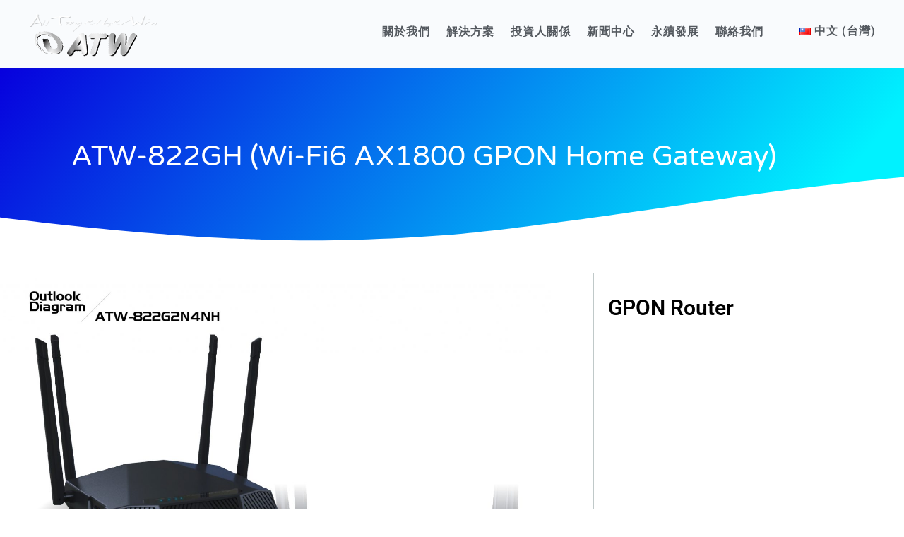

--- FILE ---
content_type: text/css
request_url: https://www.atwtechnology.com/wp-content/uploads/elementor/css/post-14480.css?ver=1767864629
body_size: 10937
content:
.elementor-widget-section .eael-protected-content-message{font-family:var( --e-global-typography-secondary-font-family ), Sans-serif;font-weight:var( --e-global-typography-secondary-font-weight );}.elementor-widget-section .protected-content-error-msg{font-family:var( --e-global-typography-secondary-font-family ), Sans-serif;font-weight:var( --e-global-typography-secondary-font-weight );}.elementor-14480 .elementor-element.elementor-element-b1188d2:not(.elementor-motion-effects-element-type-background), .elementor-14480 .elementor-element.elementor-element-b1188d2 > .elementor-motion-effects-container > .elementor-motion-effects-layer{background-color:transparent;background-image:linear-gradient(130deg, #0700dd 0%, #00f2ff 89%);}.elementor-14480 .elementor-element.elementor-element-b1188d2 > .elementor-background-overlay{background-image:url("https://www.atwtechnology.com/wp-content/uploads/2022/02/Bg-About-New.png");background-position:bottom center;background-repeat:no-repeat;background-size:cover;opacity:0.15;transition:background 0.3s, border-radius 0.3s, opacity 0.3s;}.elementor-14480 .elementor-element.elementor-element-b1188d2 > .elementor-container{max-width:1200px;min-height:250px;}.elementor-14480 .elementor-element.elementor-element-b1188d2{transition:background 0.3s, border 0.3s, border-radius 0.3s, box-shadow 0.3s;}.elementor-14480 .elementor-element.elementor-element-b1188d2 > .elementor-shape-bottom svg{width:calc(260% + 1.3px);height:120px;transform:translateX(-50%) rotateY(180deg);}.elementor-bc-flex-widget .elementor-14480 .elementor-element.elementor-element-c1c9a37.elementor-column .elementor-widget-wrap{align-items:center;}.elementor-14480 .elementor-element.elementor-element-c1c9a37.elementor-column.elementor-element[data-element_type="column"] > .elementor-widget-wrap.elementor-element-populated{align-content:center;align-items:center;}.elementor-widget-heading .eael-protected-content-message{font-family:var( --e-global-typography-secondary-font-family ), Sans-serif;font-weight:var( --e-global-typography-secondary-font-weight );}.elementor-widget-heading .protected-content-error-msg{font-family:var( --e-global-typography-secondary-font-family ), Sans-serif;font-weight:var( --e-global-typography-secondary-font-weight );}.elementor-widget-heading .elementor-heading-title{font-family:var( --e-global-typography-primary-font-family ), Sans-serif;font-weight:var( --e-global-typography-primary-font-weight );color:var( --e-global-color-primary );}.elementor-14480 .elementor-element.elementor-element-7631f4e{text-align:center;}.elementor-14480 .elementor-element.elementor-element-7631f4e .elementor-heading-title{font-family:"Varela Round", Sans-serif;font-size:40px;font-weight:300;text-transform:capitalize;line-height:1.2em;color:#ffffff;}.elementor-14480 .elementor-element.elementor-element-8f3dbdb > .elementor-container > .elementor-column > .elementor-widget-wrap{align-content:flex-start;align-items:flex-start;}.elementor-14480 .elementor-element.elementor-element-8f3dbdb > .elementor-container{max-width:1200px;}.elementor-14480 .elementor-element.elementor-element-8f3dbdb{margin-top:40px;margin-bottom:40px;padding:0px 0px 0px 0px;}.elementor-14480 .elementor-element.elementor-element-09f395d > .elementor-element-populated{padding:0px 20px 0px 0px;}.elementor-widget-image .eael-protected-content-message{font-family:var( --e-global-typography-secondary-font-family ), Sans-serif;font-weight:var( --e-global-typography-secondary-font-weight );}.elementor-widget-image .protected-content-error-msg{font-family:var( --e-global-typography-secondary-font-family ), Sans-serif;font-weight:var( --e-global-typography-secondary-font-weight );}.elementor-widget-image .widget-image-caption{color:var( --e-global-color-text );font-family:var( --e-global-typography-text-font-family ), Sans-serif;font-weight:var( --e-global-typography-text-font-weight );}.elementor-14480 .elementor-element.elementor-element-5f9b987{text-align:center;}.elementor-widget-text-editor .eael-protected-content-message{font-family:var( --e-global-typography-secondary-font-family ), Sans-serif;font-weight:var( --e-global-typography-secondary-font-weight );}.elementor-widget-text-editor .protected-content-error-msg{font-family:var( --e-global-typography-secondary-font-family ), Sans-serif;font-weight:var( --e-global-typography-secondary-font-weight );}.elementor-widget-text-editor{font-family:var( --e-global-typography-text-font-family ), Sans-serif;font-weight:var( --e-global-typography-text-font-weight );color:var( --e-global-color-text );}.elementor-widget-text-editor.elementor-drop-cap-view-stacked .elementor-drop-cap{background-color:var( --e-global-color-primary );}.elementor-widget-text-editor.elementor-drop-cap-view-framed .elementor-drop-cap, .elementor-widget-text-editor.elementor-drop-cap-view-default .elementor-drop-cap{color:var( --e-global-color-primary );border-color:var( --e-global-color-primary );}.elementor-14480 .elementor-element.elementor-element-6467e0d > .elementor-widget-container{padding:0px 20px 0px 0px;}.elementor-14480 .elementor-element.elementor-element-c1c2e9f:not(.elementor-motion-effects-element-type-background) > .elementor-widget-wrap, .elementor-14480 .elementor-element.elementor-element-c1c2e9f > .elementor-widget-wrap > .elementor-motion-effects-container > .elementor-motion-effects-layer{background-color:#ffffff;}.elementor-14480 .elementor-element.elementor-element-c1c2e9f > .elementor-element-populated{border-style:solid;border-width:0px 0px 0px 1px;border-color:#C0C9C9;transition:background 0.3s, border 0.3s, border-radius 0.3s, box-shadow 0.3s;margin:0px 0px 0px 40px;--e-column-margin-right:0px;--e-column-margin-left:40px;padding:0px 0px 30px 0px;}.elementor-14480 .elementor-element.elementor-element-c1c2e9f > .elementor-element-populated > .elementor-background-overlay{transition:background 0.3s, border-radius 0.3s, opacity 0.3s;}.elementor-14480 .elementor-element.elementor-element-71fa45c > .elementor-widget-container{margin:30px 0px 0px 20px;}.elementor-14480 .elementor-element.elementor-element-71fa45c .elementor-heading-title{color:#000000;}.elementor-widget-icon-list .eael-protected-content-message{font-family:var( --e-global-typography-secondary-font-family ), Sans-serif;font-weight:var( --e-global-typography-secondary-font-weight );}.elementor-widget-icon-list .protected-content-error-msg{font-family:var( --e-global-typography-secondary-font-family ), Sans-serif;font-weight:var( --e-global-typography-secondary-font-weight );}.elementor-widget-icon-list .elementor-icon-list-item:not(:last-child):after{border-color:var( --e-global-color-text );}.elementor-widget-icon-list .elementor-icon-list-icon i{color:var( --e-global-color-primary );}.elementor-widget-icon-list .elementor-icon-list-icon svg{fill:var( --e-global-color-primary );}.elementor-widget-icon-list .elementor-icon-list-item > .elementor-icon-list-text, .elementor-widget-icon-list .elementor-icon-list-item > a{font-family:var( --e-global-typography-text-font-family ), Sans-serif;font-weight:var( --e-global-typography-text-font-weight );}.elementor-widget-icon-list .elementor-icon-list-text{color:var( --e-global-color-secondary );}.elementor-14480 .elementor-element.elementor-element-d8896ff > .elementor-widget-container{padding:0px 0px 0px 23px;}.elementor-14480 .elementor-element.elementor-element-d8896ff .elementor-icon-list-items:not(.elementor-inline-items) .elementor-icon-list-item:not(:last-child){padding-block-end:calc(30px/2);}.elementor-14480 .elementor-element.elementor-element-d8896ff .elementor-icon-list-items:not(.elementor-inline-items) .elementor-icon-list-item:not(:first-child){margin-block-start:calc(30px/2);}.elementor-14480 .elementor-element.elementor-element-d8896ff .elementor-icon-list-items.elementor-inline-items .elementor-icon-list-item{margin-inline:calc(30px/2);}.elementor-14480 .elementor-element.elementor-element-d8896ff .elementor-icon-list-items.elementor-inline-items{margin-inline:calc(-30px/2);}.elementor-14480 .elementor-element.elementor-element-d8896ff .elementor-icon-list-items.elementor-inline-items .elementor-icon-list-item:after{inset-inline-end:calc(-30px/2);}.elementor-14480 .elementor-element.elementor-element-d8896ff .elementor-icon-list-icon i{transition:color 0.3s;}.elementor-14480 .elementor-element.elementor-element-d8896ff .elementor-icon-list-icon svg{transition:fill 0.3s;}.elementor-14480 .elementor-element.elementor-element-d8896ff{--e-icon-list-icon-size:14px;--icon-vertical-offset:0px;}.elementor-14480 .elementor-element.elementor-element-d8896ff .elementor-icon-list-item > .elementor-icon-list-text, .elementor-14480 .elementor-element.elementor-element-d8896ff .elementor-icon-list-item > a{font-family:"Roboto", Sans-serif;font-size:16px;font-weight:400;line-height:24px;}.elementor-14480 .elementor-element.elementor-element-d8896ff .elementor-icon-list-text{transition:color 0.3s;}@media(max-width:1024px){.elementor-14480 .elementor-element.elementor-element-b1188d2 > .elementor-container{min-height:350px;}.elementor-14480 .elementor-element.elementor-element-b1188d2 > .elementor-background-overlay{background-position:center left;}.elementor-14480 .elementor-element.elementor-element-b1188d2 > .elementor-shape-bottom svg{height:195px;}.elementor-14480 .elementor-element.elementor-element-b1188d2{padding:0% 5% 0% 5%;}.elementor-14480 .elementor-element.elementor-element-c1c9a37 > .elementor-element-populated{padding:5px 5px 5px 5px;}.elementor-14480 .elementor-element.elementor-element-7631f4e .elementor-heading-title{font-size:40px;}.elementor-14480 .elementor-element.elementor-element-8f3dbdb{padding:20px 20px 20px 20px;}.elementor-14480 .elementor-element.elementor-element-c1c2e9f > .elementor-element-populated{margin:0px 0px 0px 30px;--e-column-margin-right:0px;--e-column-margin-left:30px;}.elementor-14480 .elementor-element.elementor-element-71fa45c .elementor-heading-title{font-size:20px;}}@media(max-width:767px){.elementor-14480 .elementor-element.elementor-element-b1188d2 > .elementor-container{min-height:280px;}.elementor-14480 .elementor-element.elementor-element-b1188d2 > .elementor-background-overlay{background-position:center left;}.elementor-14480 .elementor-element.elementor-element-b1188d2 > .elementor-shape-bottom svg{height:50px;}.elementor-14480 .elementor-element.elementor-element-b1188d2{padding:10% 5% 0% 5%;}.elementor-14480 .elementor-element.elementor-element-7631f4e{text-align:center;}.elementor-14480 .elementor-element.elementor-element-7631f4e .elementor-heading-title{font-size:30px;}.elementor-14480 .elementor-element.elementor-element-8f3dbdb{padding:20px 20px 20px 20px;}.elementor-14480 .elementor-element.elementor-element-c1c2e9f > .elementor-element-populated{margin:20px 0px 0px 0px;--e-column-margin-right:0px;--e-column-margin-left:0px;padding:20px 20px 20px 20px;}}

--- FILE ---
content_type: text/css
request_url: https://www.atwtechnology.com/wp-content/uploads/elementor/css/post-19377.css?ver=1767817465
body_size: 15809
content:
.elementor-widget-section .eael-protected-content-message{font-family:var( --e-global-typography-secondary-font-family ), Sans-serif;font-weight:var( --e-global-typography-secondary-font-weight );}.elementor-widget-section .protected-content-error-msg{font-family:var( --e-global-typography-secondary-font-family ), Sans-serif;font-weight:var( --e-global-typography-secondary-font-weight );}.elementor-19377 .elementor-element.elementor-element-6e325f3 > .elementor-container > .elementor-column > .elementor-widget-wrap{align-content:center;align-items:center;}.elementor-19377 .elementor-element.elementor-element-6e325f3:not(.elementor-motion-effects-element-type-background), .elementor-19377 .elementor-element.elementor-element-6e325f3 > .elementor-motion-effects-container > .elementor-motion-effects-layer{background-color:#F0F5FA63;}.elementor-19377 .elementor-element.elementor-element-6e325f3 > .elementor-container{min-height:0px;}.elementor-19377 .elementor-element.elementor-element-6e325f3{box-shadow:0px 0px 38px 0px rgba(0,0,0,0.1);transition:background 0.3s, border 0.3s, border-radius 0.3s, box-shadow 0.3s;margin-top:0px;margin-bottom:0px;padding:10px 0px 10px 0px;}.elementor-19377 .elementor-element.elementor-element-6e325f3 > .elementor-background-overlay{transition:background 0.3s, border-radius 0.3s, opacity 0.3s;}.elementor-19377 .elementor-element.elementor-element-9bafd5d > .elementor-widget-wrap > .elementor-widget:not(.elementor-widget__width-auto):not(.elementor-widget__width-initial):not(:last-child):not(.elementor-absolute){margin-block-end:0px;}.elementor-19377 .elementor-element.elementor-element-9bafd5d > .elementor-element-populated{transition:background 0.3s, border 0.3s, border-radius 0.3s, box-shadow 0.3s;margin:9px 0px 0px 0px;--e-column-margin-right:0px;--e-column-margin-left:0px;}.elementor-19377 .elementor-element.elementor-element-9bafd5d > .elementor-element-populated > .elementor-background-overlay{transition:background 0.3s, border-radius 0.3s, opacity 0.3s;}.elementor-widget-image .eael-protected-content-message{font-family:var( --e-global-typography-secondary-font-family ), Sans-serif;font-weight:var( --e-global-typography-secondary-font-weight );}.elementor-widget-image .protected-content-error-msg{font-family:var( --e-global-typography-secondary-font-family ), Sans-serif;font-weight:var( --e-global-typography-secondary-font-weight );}.elementor-widget-image .widget-image-caption{color:var( --e-global-color-text );font-family:var( --e-global-typography-text-font-family ), Sans-serif;font-weight:var( --e-global-typography-text-font-weight );}.elementor-19377 .elementor-element.elementor-element-5bc2632{width:var( --container-widget-width, 100% );max-width:100%;--container-widget-width:100%;--container-widget-flex-grow:0;text-align:center;}.elementor-19377 .elementor-element.elementor-element-5bc2632 > .elementor-widget-container{margin:0px 0px -10px 0px;padding:0px 0px 0px 19px;}.elementor-19377 .elementor-element.elementor-element-5bc2632 img{width:80%;max-width:100%;height:25px;opacity:1;}.elementor-widget-html .eael-protected-content-message{font-family:var( --e-global-typography-secondary-font-family ), Sans-serif;font-weight:var( --e-global-typography-secondary-font-weight );}.elementor-widget-html .protected-content-error-msg{font-family:var( --e-global-typography-secondary-font-family ), Sans-serif;font-weight:var( --e-global-typography-secondary-font-weight );}.elementor-19377 .elementor-element.elementor-element-aec59d8{width:var( --container-widget-width, 100% );max-width:100%;--container-widget-width:100%;--container-widget-flex-grow:0;}.elementor-19377 .elementor-element.elementor-element-aec59d8 > .elementor-widget-container{margin:0px 0px 0px 0px;padding:00px 0px -4px 0px;}.elementor-19377 .elementor-element.elementor-element-1404b94.elementor-column > .elementor-widget-wrap{justify-content:center;}.elementor-19377 .elementor-element.elementor-element-1404b94 > .elementor-element-populated{margin:0px 0px 0px 0px;--e-column-margin-right:0px;--e-column-margin-left:0px;padding:0px 0px 0px 0px;}.elementor-widget-nav-menu .eael-protected-content-message{font-family:var( --e-global-typography-secondary-font-family ), Sans-serif;font-weight:var( --e-global-typography-secondary-font-weight );}.elementor-widget-nav-menu .protected-content-error-msg{font-family:var( --e-global-typography-secondary-font-family ), Sans-serif;font-weight:var( --e-global-typography-secondary-font-weight );}.elementor-widget-nav-menu .elementor-nav-menu .elementor-item{font-family:var( --e-global-typography-primary-font-family ), Sans-serif;font-weight:var( --e-global-typography-primary-font-weight );}.elementor-widget-nav-menu .elementor-nav-menu--main .elementor-item{color:var( --e-global-color-text );fill:var( --e-global-color-text );}.elementor-widget-nav-menu .elementor-nav-menu--main .elementor-item:hover,
					.elementor-widget-nav-menu .elementor-nav-menu--main .elementor-item.elementor-item-active,
					.elementor-widget-nav-menu .elementor-nav-menu--main .elementor-item.highlighted,
					.elementor-widget-nav-menu .elementor-nav-menu--main .elementor-item:focus{color:var( --e-global-color-accent );fill:var( --e-global-color-accent );}.elementor-widget-nav-menu .elementor-nav-menu--main:not(.e--pointer-framed) .elementor-item:before,
					.elementor-widget-nav-menu .elementor-nav-menu--main:not(.e--pointer-framed) .elementor-item:after{background-color:var( --e-global-color-accent );}.elementor-widget-nav-menu .e--pointer-framed .elementor-item:before,
					.elementor-widget-nav-menu .e--pointer-framed .elementor-item:after{border-color:var( --e-global-color-accent );}.elementor-widget-nav-menu{--e-nav-menu-divider-color:var( --e-global-color-text );}.elementor-widget-nav-menu .elementor-nav-menu--dropdown .elementor-item, .elementor-widget-nav-menu .elementor-nav-menu--dropdown  .elementor-sub-item{font-family:var( --e-global-typography-accent-font-family ), Sans-serif;font-weight:var( --e-global-typography-accent-font-weight );}.elementor-19377 .elementor-element.elementor-element-60ed50b{width:var( --container-widget-width, 101.083% );max-width:101.083%;--container-widget-width:101.083%;--container-widget-flex-grow:0;--e-nav-menu-horizontal-menu-item-margin:calc( 21px / 2 );}.elementor-19377 .elementor-element.elementor-element-60ed50b > .elementor-widget-container{margin:0px 0px 0px 0px;padding:20px 35px 0px 0px;}.elementor-19377 .elementor-element.elementor-element-60ed50b .elementor-nav-menu .elementor-item{font-size:14px;font-weight:600;letter-spacing:1px;}.elementor-19377 .elementor-element.elementor-element-60ed50b .elementor-nav-menu--main .elementor-item{color:var( --e-global-color-secondary );fill:var( --e-global-color-secondary );padding-left:1px;padding-right:1px;padding-top:5px;padding-bottom:5px;}.elementor-19377 .elementor-element.elementor-element-60ed50b .elementor-nav-menu--main .elementor-item:hover,
					.elementor-19377 .elementor-element.elementor-element-60ed50b .elementor-nav-menu--main .elementor-item.elementor-item-active,
					.elementor-19377 .elementor-element.elementor-element-60ed50b .elementor-nav-menu--main .elementor-item.highlighted,
					.elementor-19377 .elementor-element.elementor-element-60ed50b .elementor-nav-menu--main .elementor-item:focus{color:#2DB2C6;fill:#2DB2C6;}.elementor-19377 .elementor-element.elementor-element-60ed50b .elementor-nav-menu--main:not(.e--pointer-framed) .elementor-item:before,
					.elementor-19377 .elementor-element.elementor-element-60ed50b .elementor-nav-menu--main:not(.e--pointer-framed) .elementor-item:after{background-color:#2DB2C6;}.elementor-19377 .elementor-element.elementor-element-60ed50b .e--pointer-framed .elementor-item:before,
					.elementor-19377 .elementor-element.elementor-element-60ed50b .e--pointer-framed .elementor-item:after{border-color:#2DB2C6;}.elementor-19377 .elementor-element.elementor-element-60ed50b .elementor-nav-menu--main .elementor-item.elementor-item-active{color:#2DB2C6;}.elementor-19377 .elementor-element.elementor-element-60ed50b .elementor-nav-menu--main:not(.e--pointer-framed) .elementor-item.elementor-item-active:before,
					.elementor-19377 .elementor-element.elementor-element-60ed50b .elementor-nav-menu--main:not(.e--pointer-framed) .elementor-item.elementor-item-active:after{background-color:#2DB2C6;}.elementor-19377 .elementor-element.elementor-element-60ed50b .e--pointer-framed .elementor-item.elementor-item-active:before,
					.elementor-19377 .elementor-element.elementor-element-60ed50b .e--pointer-framed .elementor-item.elementor-item-active:after{border-color:#2DB2C6;}.elementor-19377 .elementor-element.elementor-element-60ed50b .e--pointer-framed .elementor-item:before{border-width:2px;}.elementor-19377 .elementor-element.elementor-element-60ed50b .e--pointer-framed.e--animation-draw .elementor-item:before{border-width:0 0 2px 2px;}.elementor-19377 .elementor-element.elementor-element-60ed50b .e--pointer-framed.e--animation-draw .elementor-item:after{border-width:2px 2px 0 0;}.elementor-19377 .elementor-element.elementor-element-60ed50b .e--pointer-framed.e--animation-corners .elementor-item:before{border-width:2px 0 0 2px;}.elementor-19377 .elementor-element.elementor-element-60ed50b .e--pointer-framed.e--animation-corners .elementor-item:after{border-width:0 2px 2px 0;}.elementor-19377 .elementor-element.elementor-element-60ed50b .e--pointer-underline .elementor-item:after,
					 .elementor-19377 .elementor-element.elementor-element-60ed50b .e--pointer-overline .elementor-item:before,
					 .elementor-19377 .elementor-element.elementor-element-60ed50b .e--pointer-double-line .elementor-item:before,
					 .elementor-19377 .elementor-element.elementor-element-60ed50b .e--pointer-double-line .elementor-item:after{height:2px;}.elementor-19377 .elementor-element.elementor-element-60ed50b .elementor-nav-menu--main:not(.elementor-nav-menu--layout-horizontal) .elementor-nav-menu > li:not(:last-child){margin-bottom:21px;}.elementor-19377 .elementor-element.elementor-element-60ed50b .elementor-nav-menu--dropdown a, .elementor-19377 .elementor-element.elementor-element-60ed50b .elementor-menu-toggle{color:#000000;fill:#000000;}.elementor-19377 .elementor-element.elementor-element-60ed50b .elementor-nav-menu--dropdown{background-color:#f7f7f7;}.elementor-19377 .elementor-element.elementor-element-60ed50b .elementor-nav-menu--dropdown a:hover,
					.elementor-19377 .elementor-element.elementor-element-60ed50b .elementor-nav-menu--dropdown a:focus,
					.elementor-19377 .elementor-element.elementor-element-60ed50b .elementor-nav-menu--dropdown a.elementor-item-active,
					.elementor-19377 .elementor-element.elementor-element-60ed50b .elementor-nav-menu--dropdown a.highlighted,
					.elementor-19377 .elementor-element.elementor-element-60ed50b .elementor-menu-toggle:hover,
					.elementor-19377 .elementor-element.elementor-element-60ed50b .elementor-menu-toggle:focus{color:#FFFFFF;}.elementor-19377 .elementor-element.elementor-element-60ed50b .elementor-nav-menu--dropdown a:hover,
					.elementor-19377 .elementor-element.elementor-element-60ed50b .elementor-nav-menu--dropdown a:focus,
					.elementor-19377 .elementor-element.elementor-element-60ed50b .elementor-nav-menu--dropdown a.elementor-item-active,
					.elementor-19377 .elementor-element.elementor-element-60ed50b .elementor-nav-menu--dropdown a.highlighted{background-color:#2DB2C6;}.elementor-19377 .elementor-element.elementor-element-60ed50b .elementor-nav-menu--dropdown a.elementor-item-active{color:#FFFFFF;background-color:#2DB2C6;}.elementor-19377 .elementor-element.elementor-element-60ed50b .elementor-nav-menu--dropdown .elementor-item, .elementor-19377 .elementor-element.elementor-element-60ed50b .elementor-nav-menu--dropdown  .elementor-sub-item{font-size:14px;font-weight:400;letter-spacing:1px;}.elementor-19377 .elementor-element.elementor-element-60ed50b .elementor-nav-menu--dropdown a{padding-left:8px;padding-right:8px;padding-top:10px;padding-bottom:10px;}.elementor-19377 .elementor-element.elementor-element-60ed50b .elementor-nav-menu--main > .elementor-nav-menu > li > .elementor-nav-menu--dropdown, .elementor-19377 .elementor-element.elementor-element-60ed50b .elementor-nav-menu__container.elementor-nav-menu--dropdown{margin-top:32px !important;}.elementor-19377 .elementor-element.elementor-element-60ed50b .elementor-menu-toggle{background-color:rgba(0,0,0,0);}.elementor-19377 .elementor-element.elementor-element-60ed50b div.elementor-menu-toggle:hover, .elementor-19377 .elementor-element.elementor-element-60ed50b div.elementor-menu-toggle:focus{color:#03BFE9;}.elementor-19377 .elementor-element.elementor-element-60ed50b div.elementor-menu-toggle:hover svg, .elementor-19377 .elementor-element.elementor-element-60ed50b div.elementor-menu-toggle:focus svg{fill:#03BFE9;}.elementor-theme-builder-content-area{height:400px;}.elementor-location-header:before, .elementor-location-footer:before{content:"";display:table;clear:both;}@media(max-width:1024px){.elementor-19377 .elementor-element.elementor-element-6e325f3{padding:20px 20px 20px 20px;}.elementor-19377 .elementor-element.elementor-element-9bafd5d > .elementor-element-populated{margin:25px 0px 0px 0px;--e-column-margin-right:0px;--e-column-margin-left:0px;}}@media(max-width:767px){.elementor-19377 .elementor-element.elementor-element-6e325f3{padding:020px 020px 020px 020px;}.elementor-19377 .elementor-element.elementor-element-9bafd5d{width:82%;}.elementor-19377 .elementor-element.elementor-element-9bafd5d > .elementor-element-populated{margin:24px 0px 0px 0px;--e-column-margin-right:0px;--e-column-margin-left:0px;}.elementor-19377 .elementor-element.elementor-element-5bc2632 > .elementor-widget-container{padding:0px 0px 0px 19px;}.elementor-19377 .elementor-element.elementor-element-1404b94{width:10%;}.elementor-19377 .elementor-element.elementor-element-1404b94 > .elementor-widget-wrap > .elementor-widget:not(.elementor-widget__width-auto):not(.elementor-widget__width-initial):not(:last-child):not(.elementor-absolute){margin-block-end:0px;}.elementor-19377 .elementor-element.elementor-element-1404b94 > .elementor-element-populated{margin:0px 0px 0px 0px;--e-column-margin-right:0px;--e-column-margin-left:0px;padding:60px 0px 0px 0px;}.elementor-19377 .elementor-element.elementor-element-60ed50b > .elementor-widget-container{margin:0px 0px 0px 0px;padding:0px 0px 0px 0px;}.elementor-19377 .elementor-element.elementor-element-60ed50b{--container-widget-width:0px;--container-widget-flex-grow:0;width:var( --container-widget-width, 0px );max-width:0px;--nav-menu-icon-size:28px;}.elementor-19377 .elementor-element.elementor-element-60ed50b .elementor-nav-menu--main .elementor-item{padding-left:25px;padding-right:25px;}.elementor-19377 .elementor-element.elementor-element-60ed50b .elementor-nav-menu--dropdown a{padding-left:38px;padding-right:38px;padding-top:14px;padding-bottom:14px;}.elementor-19377 .elementor-element.elementor-element-60ed50b .elementor-nav-menu--main > .elementor-nav-menu > li > .elementor-nav-menu--dropdown, .elementor-19377 .elementor-element.elementor-element-60ed50b .elementor-nav-menu__container.elementor-nav-menu--dropdown{margin-top:30px !important;}.elementor-19377 .elementor-element.elementor-element-60ed50b .elementor-menu-toggle{border-width:2px;border-radius:22px;}}@media(min-width:768px){.elementor-19377 .elementor-element.elementor-element-9bafd5d{width:19.085%;}.elementor-19377 .elementor-element.elementor-element-1404b94{width:80.58%;}}@media(max-width:1024px) and (min-width:768px){.elementor-19377 .elementor-element.elementor-element-9bafd5d{width:40%;}.elementor-19377 .elementor-element.elementor-element-1404b94{width:60%;}}

--- FILE ---
content_type: text/css
request_url: https://www.atwtechnology.com/wp-content/uploads/elementor/css/post-1455.css?ver=1767817465
body_size: 21645
content:
.elementor-widget-section .eael-protected-content-message{font-family:var( --e-global-typography-secondary-font-family ), Sans-serif;font-weight:var( --e-global-typography-secondary-font-weight );}.elementor-widget-section .protected-content-error-msg{font-family:var( --e-global-typography-secondary-font-family ), Sans-serif;font-weight:var( --e-global-typography-secondary-font-weight );}.elementor-1455 .elementor-element.elementor-element-5585cddf:not(.elementor-motion-effects-element-type-background), .elementor-1455 .elementor-element.elementor-element-5585cddf > .elementor-motion-effects-container > .elementor-motion-effects-layer{background-color:#000000;}.elementor-1455 .elementor-element.elementor-element-5585cddf{transition:background 0.3s, border 0.3s, border-radius 0.3s, box-shadow 0.3s;}.elementor-1455 .elementor-element.elementor-element-5585cddf > .elementor-background-overlay{transition:background 0.3s, border-radius 0.3s, opacity 0.3s;}.elementor-1455 .elementor-element.elementor-element-7122ef9a:not(.elementor-motion-effects-element-type-background) > .elementor-widget-wrap, .elementor-1455 .elementor-element.elementor-element-7122ef9a > .elementor-widget-wrap > .elementor-motion-effects-container > .elementor-motion-effects-layer{background-color:#0E0E0E;}.elementor-1455 .elementor-element.elementor-element-7122ef9a > .elementor-element-populated{transition:background 0.3s, border 0.3s, border-radius 0.3s, box-shadow 0.3s;}.elementor-1455 .elementor-element.elementor-element-7122ef9a > .elementor-element-populated > .elementor-background-overlay{transition:background 0.3s, border-radius 0.3s, opacity 0.3s;}.elementor-1455 .elementor-element.elementor-element-57dac8b5 > .elementor-container > .elementor-column > .elementor-widget-wrap{align-content:flex-start;align-items:flex-start;}.elementor-1455 .elementor-element.elementor-element-57dac8b5:not(.elementor-motion-effects-element-type-background), .elementor-1455 .elementor-element.elementor-element-57dac8b5 > .elementor-motion-effects-container > .elementor-motion-effects-layer{background-color:transparent;background-image:linear-gradient(6.283rad, #7C7C7C 15%, #000000 100%);}.elementor-1455 .elementor-element.elementor-element-57dac8b5 > .elementor-container{max-width:1250px;}.elementor-1455 .elementor-element.elementor-element-57dac8b5{transition:background 0.3s, border 0.3s, border-radius 0.3s, box-shadow 0.3s;margin-top:0px;margin-bottom:0px;padding:65px 0px 40px 0px;}.elementor-1455 .elementor-element.elementor-element-57dac8b5 > .elementor-background-overlay{transition:background 0.3s, border-radius 0.3s, opacity 0.3s;}.elementor-1455 .elementor-element.elementor-element-5eb18c02 > .elementor-element-populated{margin:0px 80px 0px 0px;--e-column-margin-right:80px;--e-column-margin-left:0px;}.elementor-widget-heading .eael-protected-content-message{font-family:var( --e-global-typography-secondary-font-family ), Sans-serif;font-weight:var( --e-global-typography-secondary-font-weight );}.elementor-widget-heading .protected-content-error-msg{font-family:var( --e-global-typography-secondary-font-family ), Sans-serif;font-weight:var( --e-global-typography-secondary-font-weight );}.elementor-widget-heading .elementor-heading-title{font-family:var( --e-global-typography-primary-font-family ), Sans-serif;font-weight:var( --e-global-typography-primary-font-weight );color:var( --e-global-color-primary );}.elementor-1455 .elementor-element.elementor-element-773ff5e > .elementor-widget-container{padding:0px 0px 0px 150px;}.elementor-1455 .elementor-element.elementor-element-773ff5e .elementor-heading-title{font-size:18px;font-weight:600;color:#FFFFFF;}.elementor-widget-icon-list .eael-protected-content-message{font-family:var( --e-global-typography-secondary-font-family ), Sans-serif;font-weight:var( --e-global-typography-secondary-font-weight );}.elementor-widget-icon-list .protected-content-error-msg{font-family:var( --e-global-typography-secondary-font-family ), Sans-serif;font-weight:var( --e-global-typography-secondary-font-weight );}.elementor-widget-icon-list .elementor-icon-list-item:not(:last-child):after{border-color:var( --e-global-color-text );}.elementor-widget-icon-list .elementor-icon-list-icon i{color:var( --e-global-color-primary );}.elementor-widget-icon-list .elementor-icon-list-icon svg{fill:var( --e-global-color-primary );}.elementor-widget-icon-list .elementor-icon-list-item > .elementor-icon-list-text, .elementor-widget-icon-list .elementor-icon-list-item > a{font-family:var( --e-global-typography-text-font-family ), Sans-serif;font-weight:var( --e-global-typography-text-font-weight );}.elementor-widget-icon-list .elementor-icon-list-text{color:var( --e-global-color-secondary );}.elementor-1455 .elementor-element.elementor-element-865f269 > .elementor-widget-container{padding:0px 0px 0px 150px;}.elementor-1455 .elementor-element.elementor-element-865f269 .elementor-icon-list-items:not(.elementor-inline-items) .elementor-icon-list-item:not(:last-child){padding-block-end:calc(2px/2);}.elementor-1455 .elementor-element.elementor-element-865f269 .elementor-icon-list-items:not(.elementor-inline-items) .elementor-icon-list-item:not(:first-child){margin-block-start:calc(2px/2);}.elementor-1455 .elementor-element.elementor-element-865f269 .elementor-icon-list-items.elementor-inline-items .elementor-icon-list-item{margin-inline:calc(2px/2);}.elementor-1455 .elementor-element.elementor-element-865f269 .elementor-icon-list-items.elementor-inline-items{margin-inline:calc(-2px/2);}.elementor-1455 .elementor-element.elementor-element-865f269 .elementor-icon-list-items.elementor-inline-items .elementor-icon-list-item:after{inset-inline-end:calc(-2px/2);}.elementor-1455 .elementor-element.elementor-element-865f269 .elementor-icon-list-icon i{color:#FFFFFFC9;transition:color 0.3s;}.elementor-1455 .elementor-element.elementor-element-865f269 .elementor-icon-list-icon svg{fill:#FFFFFFC9;transition:fill 0.3s;}.elementor-1455 .elementor-element.elementor-element-865f269{--e-icon-list-icon-size:14px;--icon-vertical-offset:0px;}.elementor-1455 .elementor-element.elementor-element-865f269 .elementor-icon-list-icon{padding-inline-end:10px;}.elementor-1455 .elementor-element.elementor-element-865f269 .elementor-icon-list-item > .elementor-icon-list-text, .elementor-1455 .elementor-element.elementor-element-865f269 .elementor-icon-list-item > a{font-weight:400;}.elementor-1455 .elementor-element.elementor-element-865f269 .elementor-icon-list-text{color:#FFFFFFC9;transition:color 0.3s;}.elementor-1455 .elementor-element.elementor-element-6665a0a0 .elementor-heading-title{font-size:18px;font-weight:600;color:#ffffff;}.elementor-1455 .elementor-element.elementor-element-45d90da2 .elementor-icon-list-items:not(.elementor-inline-items) .elementor-icon-list-item:not(:last-child){padding-block-end:calc(5px/2);}.elementor-1455 .elementor-element.elementor-element-45d90da2 .elementor-icon-list-items:not(.elementor-inline-items) .elementor-icon-list-item:not(:first-child){margin-block-start:calc(5px/2);}.elementor-1455 .elementor-element.elementor-element-45d90da2 .elementor-icon-list-items.elementor-inline-items .elementor-icon-list-item{margin-inline:calc(5px/2);}.elementor-1455 .elementor-element.elementor-element-45d90da2 .elementor-icon-list-items.elementor-inline-items{margin-inline:calc(-5px/2);}.elementor-1455 .elementor-element.elementor-element-45d90da2 .elementor-icon-list-items.elementor-inline-items .elementor-icon-list-item:after{inset-inline-end:calc(-5px/2);}.elementor-1455 .elementor-element.elementor-element-45d90da2 .elementor-icon-list-icon i{transition:color 0.3s;}.elementor-1455 .elementor-element.elementor-element-45d90da2 .elementor-icon-list-icon svg{transition:fill 0.3s;}.elementor-1455 .elementor-element.elementor-element-45d90da2{--e-icon-list-icon-size:0px;--icon-vertical-offset:0px;}.elementor-1455 .elementor-element.elementor-element-45d90da2 .elementor-icon-list-icon{padding-inline-end:0px;}.elementor-1455 .elementor-element.elementor-element-45d90da2 .elementor-icon-list-item > .elementor-icon-list-text, .elementor-1455 .elementor-element.elementor-element-45d90da2 .elementor-icon-list-item > a{font-size:14px;font-weight:400;}.elementor-1455 .elementor-element.elementor-element-45d90da2 .elementor-icon-list-text{color:#FFFFFFC9;transition:color 0.3s;}.elementor-1455 .elementor-element.elementor-element-6a6bf894 .elementor-heading-title{font-size:18px;font-weight:600;color:#ffffff;}.elementor-1455 .elementor-element.elementor-element-72a02375 .elementor-icon-list-items:not(.elementor-inline-items) .elementor-icon-list-item:not(:last-child){padding-block-end:calc(5px/2);}.elementor-1455 .elementor-element.elementor-element-72a02375 .elementor-icon-list-items:not(.elementor-inline-items) .elementor-icon-list-item:not(:first-child){margin-block-start:calc(5px/2);}.elementor-1455 .elementor-element.elementor-element-72a02375 .elementor-icon-list-items.elementor-inline-items .elementor-icon-list-item{margin-inline:calc(5px/2);}.elementor-1455 .elementor-element.elementor-element-72a02375 .elementor-icon-list-items.elementor-inline-items{margin-inline:calc(-5px/2);}.elementor-1455 .elementor-element.elementor-element-72a02375 .elementor-icon-list-items.elementor-inline-items .elementor-icon-list-item:after{inset-inline-end:calc(-5px/2);}.elementor-1455 .elementor-element.elementor-element-72a02375 .elementor-icon-list-icon i{transition:color 0.3s;}.elementor-1455 .elementor-element.elementor-element-72a02375 .elementor-icon-list-icon svg{transition:fill 0.3s;}.elementor-1455 .elementor-element.elementor-element-72a02375{--e-icon-list-icon-size:0px;--icon-vertical-offset:0px;}.elementor-1455 .elementor-element.elementor-element-72a02375 .elementor-icon-list-icon{padding-inline-end:0px;}.elementor-1455 .elementor-element.elementor-element-72a02375 .elementor-icon-list-item > .elementor-icon-list-text, .elementor-1455 .elementor-element.elementor-element-72a02375 .elementor-icon-list-item > a{font-size:14px;font-weight:400;}.elementor-1455 .elementor-element.elementor-element-72a02375 .elementor-icon-list-text{color:rgba(255,255,255,0.79);transition:color 0.3s;}.elementor-1455 .elementor-element.elementor-element-74d9f143 .elementor-heading-title{font-size:18px;font-weight:600;color:#ffffff;}.elementor-1455 .elementor-element.elementor-element-1891d6d0 .elementor-icon-list-items:not(.elementor-inline-items) .elementor-icon-list-item:not(:last-child){padding-block-end:calc(5px/2);}.elementor-1455 .elementor-element.elementor-element-1891d6d0 .elementor-icon-list-items:not(.elementor-inline-items) .elementor-icon-list-item:not(:first-child){margin-block-start:calc(5px/2);}.elementor-1455 .elementor-element.elementor-element-1891d6d0 .elementor-icon-list-items.elementor-inline-items .elementor-icon-list-item{margin-inline:calc(5px/2);}.elementor-1455 .elementor-element.elementor-element-1891d6d0 .elementor-icon-list-items.elementor-inline-items{margin-inline:calc(-5px/2);}.elementor-1455 .elementor-element.elementor-element-1891d6d0 .elementor-icon-list-items.elementor-inline-items .elementor-icon-list-item:after{inset-inline-end:calc(-5px/2);}.elementor-1455 .elementor-element.elementor-element-1891d6d0 .elementor-icon-list-icon i{transition:color 0.3s;}.elementor-1455 .elementor-element.elementor-element-1891d6d0 .elementor-icon-list-icon svg{transition:fill 0.3s;}.elementor-1455 .elementor-element.elementor-element-1891d6d0{--e-icon-list-icon-size:0px;--icon-vertical-offset:0px;}.elementor-1455 .elementor-element.elementor-element-1891d6d0 .elementor-icon-list-icon{padding-inline-end:0px;}.elementor-1455 .elementor-element.elementor-element-1891d6d0 .elementor-icon-list-item > .elementor-icon-list-text, .elementor-1455 .elementor-element.elementor-element-1891d6d0 .elementor-icon-list-item > a{font-size:14px;font-weight:400;}.elementor-1455 .elementor-element.elementor-element-1891d6d0 .elementor-icon-list-text{color:rgba(255,255,255,0.79);transition:color 0.3s;}.elementor-1455 .elementor-element.elementor-element-204c5d30 .elementor-heading-title{font-size:18px;font-weight:600;color:#ffffff;}.elementor-1455 .elementor-element.elementor-element-77fe71b4 .elementor-icon-list-items:not(.elementor-inline-items) .elementor-icon-list-item:not(:last-child){padding-block-end:calc(5px/2);}.elementor-1455 .elementor-element.elementor-element-77fe71b4 .elementor-icon-list-items:not(.elementor-inline-items) .elementor-icon-list-item:not(:first-child){margin-block-start:calc(5px/2);}.elementor-1455 .elementor-element.elementor-element-77fe71b4 .elementor-icon-list-items.elementor-inline-items .elementor-icon-list-item{margin-inline:calc(5px/2);}.elementor-1455 .elementor-element.elementor-element-77fe71b4 .elementor-icon-list-items.elementor-inline-items{margin-inline:calc(-5px/2);}.elementor-1455 .elementor-element.elementor-element-77fe71b4 .elementor-icon-list-items.elementor-inline-items .elementor-icon-list-item:after{inset-inline-end:calc(-5px/2);}.elementor-1455 .elementor-element.elementor-element-77fe71b4 .elementor-icon-list-icon i{transition:color 0.3s;}.elementor-1455 .elementor-element.elementor-element-77fe71b4 .elementor-icon-list-icon svg{transition:fill 0.3s;}.elementor-1455 .elementor-element.elementor-element-77fe71b4{--e-icon-list-icon-size:0px;--icon-vertical-offset:0px;}.elementor-1455 .elementor-element.elementor-element-77fe71b4 .elementor-icon-list-icon{padding-inline-end:0px;}.elementor-1455 .elementor-element.elementor-element-77fe71b4 .elementor-icon-list-item > .elementor-icon-list-text, .elementor-1455 .elementor-element.elementor-element-77fe71b4 .elementor-icon-list-item > a{font-size:14px;font-weight:400;}.elementor-1455 .elementor-element.elementor-element-77fe71b4 .elementor-icon-list-text{color:rgba(255,255,255,0.79);transition:color 0.3s;}.elementor-1455 .elementor-element.elementor-element-4a1c26fa:not(.elementor-motion-effects-element-type-background), .elementor-1455 .elementor-element.elementor-element-4a1c26fa > .elementor-motion-effects-container > .elementor-motion-effects-layer{background-color:#000000;}.elementor-1455 .elementor-element.elementor-element-4a1c26fa > .elementor-container{min-height:0px;}.elementor-1455 .elementor-element.elementor-element-4a1c26fa{transition:background 0.3s, border 0.3s, border-radius 0.3s, box-shadow 0.3s;padding:0px 0px 0px 0px;}.elementor-1455 .elementor-element.elementor-element-4a1c26fa > .elementor-background-overlay{transition:background 0.3s, border-radius 0.3s, opacity 0.3s;}.elementor-1455 .elementor-element.elementor-element-09bbed6:not(.elementor-motion-effects-element-type-background), .elementor-1455 .elementor-element.elementor-element-09bbed6 > .elementor-motion-effects-container > .elementor-motion-effects-layer{background-color:#000000;}.elementor-1455 .elementor-element.elementor-element-09bbed6 > .elementor-container{max-width:1000px;}.elementor-1455 .elementor-element.elementor-element-09bbed6{transition:background 0.3s, border 0.3s, border-radius 0.3s, box-shadow 0.3s;margin-top:0px;margin-bottom:0px;padding:10px 0px 0px 0px;}.elementor-1455 .elementor-element.elementor-element-09bbed6 > .elementor-background-overlay{transition:background 0.3s, border-radius 0.3s, opacity 0.3s;}.elementor-1455 .elementor-element.elementor-element-1e109a4 > .elementor-element-populated{margin:0px 0px -30px 0px;--e-column-margin-right:0px;--e-column-margin-left:0px;padding:0px 0px -20px 0px;}.elementor-widget-text-editor .eael-protected-content-message{font-family:var( --e-global-typography-secondary-font-family ), Sans-serif;font-weight:var( --e-global-typography-secondary-font-weight );}.elementor-widget-text-editor .protected-content-error-msg{font-family:var( --e-global-typography-secondary-font-family ), Sans-serif;font-weight:var( --e-global-typography-secondary-font-weight );}.elementor-widget-text-editor{font-family:var( --e-global-typography-text-font-family ), Sans-serif;font-weight:var( --e-global-typography-text-font-weight );color:var( --e-global-color-text );}.elementor-widget-text-editor.elementor-drop-cap-view-stacked .elementor-drop-cap{background-color:var( --e-global-color-primary );}.elementor-widget-text-editor.elementor-drop-cap-view-framed .elementor-drop-cap, .elementor-widget-text-editor.elementor-drop-cap-view-default .elementor-drop-cap{color:var( --e-global-color-primary );border-color:var( --e-global-color-primary );}.elementor-1455 .elementor-element.elementor-element-3481640 > .elementor-widget-container{margin:0px 0px 0px 0px;padding:0px 0px 0px 0px;}.elementor-1455 .elementor-element.elementor-element-3481640{text-align:start;font-size:15px;font-weight:500;line-height:12px;letter-spacing:1px;color:#FFFFFF;}.elementor-1455 .elementor-element.elementor-element-746f506 > .elementor-widget-container{margin:0px 0px 0px 0px;padding:0px 0px 0px 0px;}.elementor-1455 .elementor-element.elementor-element-746f506{font-size:13px;font-weight:500;line-height:12px;letter-spacing:1px;color:#FFFFFF;}.elementor-theme-builder-content-area{height:400px;}.elementor-location-header:before, .elementor-location-footer:before{content:"";display:table;clear:both;}@media(max-width:1024px){.elementor-1455 .elementor-element.elementor-element-57dac8b5{padding:25px 20px 0px 20px;}.elementor-1455 .elementor-element.elementor-element-5eb18c02 > .elementor-element-populated{margin:30px 0px 30px 0px;--e-column-margin-right:0px;--e-column-margin-left:0px;}.elementor-1455 .elementor-element.elementor-element-45d90da2 .elementor-icon-list-item > .elementor-icon-list-text, .elementor-1455 .elementor-element.elementor-element-45d90da2 .elementor-icon-list-item > a{font-size:13px;}.elementor-1455 .elementor-element.elementor-element-72a02375 .elementor-icon-list-item > .elementor-icon-list-text, .elementor-1455 .elementor-element.elementor-element-72a02375 .elementor-icon-list-item > a{font-size:13px;}.elementor-1455 .elementor-element.elementor-element-1891d6d0 .elementor-icon-list-item > .elementor-icon-list-text, .elementor-1455 .elementor-element.elementor-element-1891d6d0 .elementor-icon-list-item > a{font-size:13px;}.elementor-1455 .elementor-element.elementor-element-77fe71b4 .elementor-icon-list-item > .elementor-icon-list-text, .elementor-1455 .elementor-element.elementor-element-77fe71b4 .elementor-icon-list-item > a{font-size:13px;}.elementor-1455 .elementor-element.elementor-element-4a1c26fa{padding:30px 20px 0px 20px;}}@media(max-width:767px){.elementor-1455 .elementor-element.elementor-element-57dac8b5{padding:25px 25px 0px 25px;}.elementor-1455 .elementor-element.elementor-element-5eb18c02{width:100%;}.elementor-1455 .elementor-element.elementor-element-5eb18c02 > .elementor-element-populated{margin:0px 0px 30px 0px;--e-column-margin-right:0px;--e-column-margin-left:0px;padding:0px 0px 0px 0px;}.elementor-1455 .elementor-element.elementor-element-865f269 > .elementor-widget-container{padding:1px 1px 1px 1px;}.elementor-1455 .elementor-element.elementor-element-7946f8c4{width:50%;}.elementor-1455 .elementor-element.elementor-element-537fa8a7{width:50%;}.elementor-1455 .elementor-element.elementor-element-5b965f71{width:50%;}.elementor-1455 .elementor-element.elementor-element-5b965f71 > .elementor-element-populated{margin:30px 0px 0px 0px;--e-column-margin-right:0px;--e-column-margin-left:0px;}.elementor-1455 .elementor-element.elementor-element-33c84e19{width:50%;}.elementor-1455 .elementor-element.elementor-element-33c84e19 > .elementor-element-populated{margin:30px 0px 0px 0px;--e-column-margin-right:0px;--e-column-margin-left:0px;}.elementor-1455 .elementor-element.elementor-element-4a1c26fa > .elementor-container{min-height:135px;}.elementor-1455 .elementor-element.elementor-element-4a1c26fa{padding:0px 20px 0px 20px;}.elementor-1455 .elementor-element.elementor-element-e90a2b9 > .elementor-element-populated{margin:60px 0px 0px 0px;--e-column-margin-right:0px;--e-column-margin-left:0px;padding:0px 0px 0px 0px;}.elementor-1455 .elementor-element.elementor-element-09bbed6{margin-top:-40px;margin-bottom:0px;padding:0px 0px 0px 0px;}.elementor-1455 .elementor-element.elementor-element-1e109a4 > .elementor-widget-wrap > .elementor-widget:not(.elementor-widget__width-auto):not(.elementor-widget__width-initial):not(:last-child):not(.elementor-absolute){margin-block-end:19px;}.elementor-1455 .elementor-element.elementor-element-1e109a4 > .elementor-element-populated{margin:0px 0px 0px 0px;--e-column-margin-right:0px;--e-column-margin-left:0px;padding:0px 0px 0px 0px;}.elementor-1455 .elementor-element.elementor-element-3481640{text-align:end;font-size:15px;letter-spacing:1px;}.elementor-1455 .elementor-element.elementor-element-746f506{font-size:13px;line-height:1.5em;letter-spacing:1px;}}@media(min-width:768px){.elementor-1455 .elementor-element.elementor-element-5eb18c02{width:35.789%;}.elementor-1455 .elementor-element.elementor-element-7946f8c4{width:16%;}.elementor-1455 .elementor-element.elementor-element-537fa8a7{width:16%;}.elementor-1455 .elementor-element.elementor-element-5b965f71{width:16.211%;}.elementor-1455 .elementor-element.elementor-element-33c84e19{width:16%;}}@media(max-width:1024px) and (min-width:768px){.elementor-1455 .elementor-element.elementor-element-5eb18c02{width:100%;}.elementor-1455 .elementor-element.elementor-element-7946f8c4{width:25%;}.elementor-1455 .elementor-element.elementor-element-537fa8a7{width:25%;}.elementor-1455 .elementor-element.elementor-element-5b965f71{width:25%;}.elementor-1455 .elementor-element.elementor-element-33c84e19{width:25%;}}

--- FILE ---
content_type: application/javascript
request_url: https://www.atwtechnology.com/wp-content/cache/min/1/wp-content/plugins/xpro-elementor-addons/inc/controls/assets/js/widgetarea-editor.js?ver=1751506033
body_size: 1298
content:
!function(e,t){"use strict";if(void 0===window.parent)return;let o=window.parent;var r=function(){t.config.environmentMode.edit&&(o.jQuery("#elementor-editor-dark-mode-css").length>0&&o.jQuery("body").addClass("elementor-editor-dark-mode"),t.hooks.addAction("frontend/element_ready/global",function(t){t.find(".widgetarea_wrapper_edit").on("click",function(){var t=o.jQuery(".widgetarea_iframe_modal"),r=t.find("#widgetarea-control-iframe"),a=t.find(".dialog-lightbox-loading"),n=t.find(".dialog-type-lightbox"),d=e(this).parent().attr("data-xpro-widgetarea-key"),i=e(this).parent().attr("data-xpro-widgetarea-index"),l=window.XproWidgetAreaEditorParams.rest_api_url+"xpro/v1/dynamic-content/content_editor/widget/"+d+"-"+i;o.jQuery("body").attr("data-xpro-widgetarea-key",d),o.jQuery("body").attr("data-xpro-widgetarea-load","false"),n.show(),t.show(),a.show(),r.contents().find("#elementor-loading").show(),r.css("z-index","-1"),r.attr("src",l),r.on("load",function(){a.hide(),r.show(),r.contents().find("#elementor-loading").hide(),r.css("z-index","1")})}),void 0!==o.jQuery&&o.jQuery(".widgetarea_iframe_modal").find(".eicon-close").on("click",function(){o.jQuery("body").attr("data-xpro-widgetarea-load","true")})}))};e(window).on("elementor/frontend/init",r)}(jQuery,window.elementorFrontend)